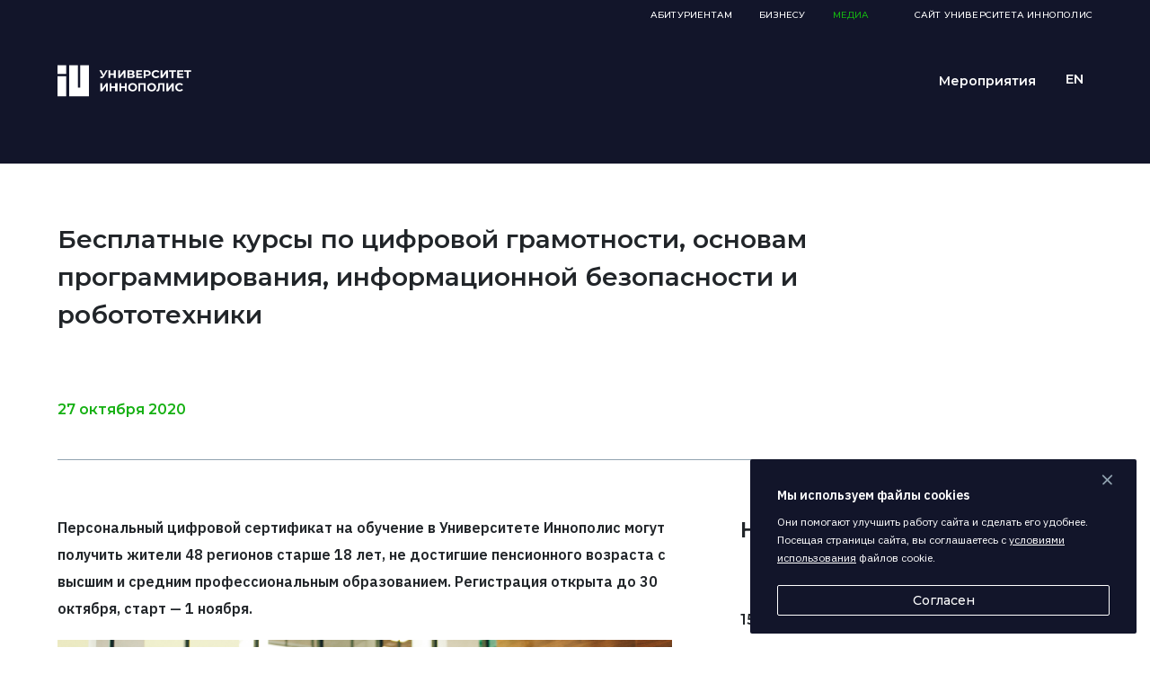

--- FILE ---
content_type: text/html; charset=UTF-8
request_url: https://media.innopolis.university/news/besplatnye-kursy-2020/
body_size: 12743
content:
<!doctype html>
<html lang="ru">

<head>
        <!-- Yandex.Metrika counter -->
    <script type="text/javascript">
        (function(m, e, t, r, i, k, a) {
            m[i] = m[i] || function() {
                (m[i].a = m[i].a || []).push(arguments)
            };
            m[i].l = 1 * new Date();
            k = e.createElement(t), a = e.getElementsByTagName(t)[0], k.async = 1, k.src = r, a.parentNode.insertBefore(k, a)
        })
        (window, document, "script", "https://mc.yandex.ru/metrika/tag.js", "ym");

        ym(64648525, "init", {
            clickmap: true,
            trackLinks: true,
            accurateTrackBounce: true,
            webvisor: true
        });
    </script>
    <noscript>
        <div><img src="https://mc.yandex.ru/watch/64648525" style="position:absolute; left:-9999px;" alt="" /></div>
    </noscript>
    <!-- /Yandex.Metrika counter -->
    <!-- Global site tag (gtag.js) - Google Analytics -->
    <script async src="https://www.googletagmanager.com/gtag/js?id=UA-161122461-3"></script>
    <script>
        window.dataLayer = window.dataLayer || [];

        function gtag() {
            dataLayer.push(arguments);
        }
        gtag('js', new Date());

        gtag('config', 'UA-161122461-3');
    </script>
    <title>
        Бесплатные курсы по цифровой грамотности, основам программирования, информационной безопасности и робототехники    </title>
    <meta http-equiv="Content-Type" content="text/html; charset=UTF-8" />
<style type="text/css">
				:root {
					--primary: #333333 !important;
					--primary-darken-1: hsl(0, 0%, 18%);
					--primary-darken-2: hsl(0, 0%, 15%);
					--primary-darken-3: hsl(0, 0%, 10%);
					--primary-lighten-1: hsl(0, 0%, 30%);
					--primary-opacity-0: rgba(51, 51, 51, 0);
					--primary-opacity-0_05: rgba(51, 51, 51, 0.05);
					--primary-opacity-0_1: rgba(51, 51, 51, 0.1);
					--primary-opacity-0_15: rgba(51, 51, 51, 0.15);
					--primary-opacity-0_2: rgba(51, 51, 51, 0.2);
					--primary-opacity-0_25: rgba(51, 51, 51, 0.25);
					--primary-opacity-0_3: rgba(51, 51, 51, 0.3);
					--primary-opacity-0_35: rgba(51, 51, 51, 0.35);
					--primary-opacity-0_4: rgba(51, 51, 51, 0.4);
					--primary-opacity-0_45: rgba(51, 51, 51, 0.45);
					--primary-opacity-0_5: rgba(51, 51, 51, 0.5);
					--primary-opacity-0_55: rgba(51, 51, 51, 0.55);
					--primary-opacity-0_6: rgba(51, 51, 51, 0.6);
					--primary-opacity-0_65: rgba(51, 51, 51, 0.65);
					--primary-opacity-0_7: rgba(51, 51, 51, 0.7);
					--primary-opacity-0_75: rgba(51, 51, 51, 0.75);
					--primary-opacity-0_8: rgba(51, 51, 51, 0.8);
					--primary-opacity-0_85: rgba(51, 51, 51, 0.85);
					--primary-opacity-0_9: rgba(51, 51, 51, 0.9);
					--primary-opacity-0_95: rgba(51, 51, 51, 0.95);
					--theme-color-main: #444444;
					--theme-color-secondary: hsl(0, 20%, 80%);
					--theme-color-title: #333333;
					--theme-color-strict-inverse: #ffffff;
				}
			</style>


<link href="https://cdnjs.cloudflare.com/ajax/libs/font-awesome/4.7.0/css/font-awesome.min.css" type="text/css"  rel="stylesheet" />
<link href="https://fonts.googleapis.com/css?family=Montserrat:100,200,300,400,500,600,700,800,900&display=swap&subset=cyrillic" type="text/css"  rel="stylesheet" />
<link href="https://fonts.googleapis.com/css?family=IBM+Plex+Sans:100,200,300,400,500,600,700&display=swap&subset=cyrillic" type="text/css"  rel="stylesheet" />
<link href="https://fonts.googleapis.com/css?family=IBM+Plex+Mono:100,200,300,400,500,600,700&display=swap&subset=cyrillic" type="text/css"  rel="stylesheet" />
<link href="/bitrix/js/ui/design-tokens/dist/ui.design-tokens.min.css?174592198123463" type="text/css"  rel="stylesheet" />
<link href="/bitrix/js/ui/fonts/opensans/ui.font.opensans.min.css?17459219812320" type="text/css"  rel="stylesheet" />
<link href="/bitrix/js/main/popup/dist/main.popup.bundle.min.css?176060577628056" type="text/css"  rel="stylesheet" />
<link href="/bitrix/js/ui/design-tokens/air/dist/air-design-tokens.min.css?1766147359109604" type="text/css"  rel="stylesheet" />
<link href="/bitrix/js/ui/icon-set/icon-base.min.css?17661473601877" type="text/css"  rel="stylesheet" />
<link href="/bitrix/js/ui/icon-set/actions/style.min.css?176060583119578" type="text/css"  rel="stylesheet" />
<link href="/bitrix/js/ui/icon-set/main/style.min.css?176060583174857" type="text/css"  rel="stylesheet" />
<link href="/bitrix/js/ui/icon-set/outline/style.min.css?1766147362108400" type="text/css"  rel="stylesheet" />
<link href="/bitrix/js/main/sidepanel/dist/side-panel.bundle.min.css?176614732622056" type="text/css"  rel="stylesheet" />
<link href="/bitrix/js/ui/hint/ui.hint.min.css?17661473582086" type="text/css"  rel="stylesheet" />
<link href="/bitrix/cache/css/s5/university/kernel_landing_assets_9551bde83e2d8171e055d3e2970b7858/kernel_landing_assets_9551bde83e2d8171e055d3e2970b7858_v1.css?17667464221138" type="text/css"  rel="stylesheet" />
<link href="/bitrix/cache/css/s5/university/page_3e82ef1cb86e76a77594bf544a1afc29/page_3e82ef1cb86e76a77594bf544a1afc29_v1.css?1766746422377" type="text/css"  rel="stylesheet" />
<link href="/bitrix/cache/css/s5/university/template_32673cf2cdcc4aab9489cf90242dbf0b/template_32673cf2cdcc4aab9489cf90242dbf0b_v1.css?17667464221520156" type="text/css"  data-template-style="true" rel="stylesheet" />
<script>if(!window.BX)window.BX={};if(!window.BX.message)window.BX.message=function(mess){if(typeof mess==='object'){for(let i in mess) {BX.message[i]=mess[i];} return true;}};</script>
<script>(window.BX||top.BX).message({"JS_CORE_LOADING":"Загрузка...","JS_CORE_NO_DATA":"- Нет данных -","JS_CORE_WINDOW_CLOSE":"Закрыть","JS_CORE_WINDOW_EXPAND":"Развернуть","JS_CORE_WINDOW_NARROW":"Свернуть в окно","JS_CORE_WINDOW_SAVE":"Сохранить","JS_CORE_WINDOW_CANCEL":"Отменить","JS_CORE_WINDOW_CONTINUE":"Продолжить","JS_CORE_H":"ч","JS_CORE_M":"м","JS_CORE_S":"с","JSADM_AI_HIDE_EXTRA":"Скрыть лишние","JSADM_AI_ALL_NOTIF":"Показать все","JSADM_AUTH_REQ":"Требуется авторизация!","JS_CORE_WINDOW_AUTH":"Войти","JS_CORE_IMAGE_FULL":"Полный размер"});</script>

<script src="/bitrix/js/main/core/core.min.js?1760605882229643"></script>

<script>BX.Runtime.registerExtension({"name":"main.core","namespace":"BX","loaded":true});</script>
<script>BX.setJSList(["\/bitrix\/js\/main\/core\/core_ajax.js","\/bitrix\/js\/main\/core\/core_promise.js","\/bitrix\/js\/main\/polyfill\/promise\/js\/promise.js","\/bitrix\/js\/main\/loadext\/loadext.js","\/bitrix\/js\/main\/loadext\/extension.js","\/bitrix\/js\/main\/polyfill\/promise\/js\/promise.js","\/bitrix\/js\/main\/polyfill\/find\/js\/find.js","\/bitrix\/js\/main\/polyfill\/includes\/js\/includes.js","\/bitrix\/js\/main\/polyfill\/matches\/js\/matches.js","\/bitrix\/js\/ui\/polyfill\/closest\/js\/closest.js","\/bitrix\/js\/main\/polyfill\/fill\/main.polyfill.fill.js","\/bitrix\/js\/main\/polyfill\/find\/js\/find.js","\/bitrix\/js\/main\/polyfill\/matches\/js\/matches.js","\/bitrix\/js\/main\/polyfill\/core\/dist\/polyfill.bundle.js","\/bitrix\/js\/main\/core\/core.js","\/bitrix\/js\/main\/polyfill\/intersectionobserver\/js\/intersectionobserver.js","\/bitrix\/js\/main\/lazyload\/dist\/lazyload.bundle.js","\/bitrix\/js\/main\/polyfill\/core\/dist\/polyfill.bundle.js","\/bitrix\/js\/main\/parambag\/dist\/parambag.bundle.js"]);
</script>
<script>BX.Runtime.registerExtension({"name":"ui.dexie","namespace":"BX.DexieExport","loaded":true});</script>
<script>BX.Runtime.registerExtension({"name":"ls","namespace":"window","loaded":true});</script>
<script>BX.Runtime.registerExtension({"name":"fx","namespace":"window","loaded":true});</script>
<script>BX.Runtime.registerExtension({"name":"fc","namespace":"window","loaded":true});</script>
<script>BX.Runtime.registerExtension({"name":"ui.design-tokens","namespace":"window","loaded":true});</script>
<script>BX.Runtime.registerExtension({"name":"ui.fonts.opensans","namespace":"window","loaded":true});</script>
<script>BX.Runtime.registerExtension({"name":"main.pageobject","namespace":"BX","loaded":true});</script>
<script>BX.Runtime.registerExtension({"name":"main.popup","namespace":"BX.Main","loaded":true});</script>
<script>BX.Runtime.registerExtension({"name":"popup","namespace":"window","loaded":true});</script>
<script>(window.BX||top.BX).message({"CORE_CLIPBOARD_COPY_SUCCESS":"Скопировано","CORE_CLIPBOARD_COPY_FAILURE":"Не удалось скопировать"});</script>
<script>BX.Runtime.registerExtension({"name":"clipboard","namespace":"window","loaded":true});</script>
<script>BX.Runtime.registerExtension({"name":"ui.design-tokens.air","namespace":"window","loaded":true});</script>
<script>BX.Runtime.registerExtension({"name":"ui.icon-set","namespace":"window","loaded":true});</script>
<script>BX.Runtime.registerExtension({"name":"ui.icon-set.actions","namespace":"window","loaded":true});</script>
<script>BX.Runtime.registerExtension({"name":"ui.icon-set.main","namespace":"window","loaded":true});</script>
<script>BX.Runtime.registerExtension({"name":"ui.icon-set.outline","namespace":"window","loaded":true});</script>
<script>(window.BX||top.BX).message({"MAIN_SIDEPANEL_CLOSE":"Закрыть","MAIN_SIDEPANEL_PRINT":"Печать","MAIN_SIDEPANEL_NEW_WINDOW":"Открыть в новом окне","MAIN_SIDEPANEL_COPY_LINK":"Скопировать ссылку","MAIN_SIDEPANEL_MINIMIZE":"Свернуть","MAIN_SIDEPANEL_REMOVE_ALL":"Удалить всё из быстрого доступа"});</script>
<script>BX.Runtime.registerExtension({"name":"main.sidepanel","namespace":"BX.SidePanel","loaded":true});</script>
<script>BX.Runtime.registerExtension({"name":"sidepanel","namespace":"window","loaded":true});</script>
<script>BX.Runtime.registerExtension({"name":"ui.hint","namespace":"window","loaded":true});</script>
<script>BX.Runtime.registerExtension({"name":"landing_assets","namespace":"window","loaded":true});</script>
<script>(window.BX||top.BX).message({"LANGUAGE_ID":"ru","FORMAT_DATE":"DD.MM.YYYY","FORMAT_DATETIME":"DD.MM.YYYY HH:MI:SS","COOKIE_PREFIX":"BITRIX_SM","SERVER_TZ_OFFSET":"10800","UTF_MODE":"Y","SITE_ID":"s5","SITE_DIR":"\/","USER_ID":"","SERVER_TIME":1768769018,"USER_TZ_OFFSET":0,"USER_TZ_AUTO":"Y","bitrix_sessid":"7ee9a6bf697c1087288cfad81aa432e3"});</script>


<script  src="/bitrix/cache/js/s5/university/kernel_main/kernel_main_v1.js?1766750428109253"></script>
<script src="/bitrix/js/ui/dexie/dist/dexie.bundle.min.js?1760605806102530"></script>
<script src="/bitrix/js/main/core/core_ls.min.js?17482564572683"></script>
<script src="/bitrix/js/main/core/core_frame_cache.min.js?176060584310481"></script>
<script src="https://cdnjs.cloudflare.com/ajax/libs/jquery/3.4.1/jquery.min.js"></script>
<script src="/bitrix/js/main/popup/dist/main.popup.bundle.min.js?176614732667480"></script>
<script src="/bitrix/js/main/core/core_clipboard.min.js?17459219792246"></script>
<script src="/bitrix/js/main/sidepanel/dist/side-panel.bundle.min.js?176614732691427"></script>
<script src="/bitrix/js/ui/hint/ui.hint.min.js?17482564584879"></script>
<script  src="/bitrix/cache/js/s5/university/kernel_landing_assets_9551bde83e2d8171e055d3e2970b7858/kernel_landing_assets_9551bde83e2d8171e055d3e2970b7858_v1.js?176674644646733"></script>
<script>BX.setJSList(["\/bitrix\/js\/main\/core\/core_fx.js","\/bitrix\/js\/main\/pageobject\/dist\/pageobject.bundle.js","\/bitrix\/js\/main\/session.js","\/bitrix\/js\/main\/core\/core_window.js","\/bitrix\/js\/main\/utils.js","\/bitrix\/js\/main\/polyfill\/intersectionobserver\/js\/intersectionobserver.js","\/bitrix\/js\/landing\/utils\/utils.js","\/local\/blocks\/university\/footer-default\/script.js","\/bitrix\/js\/landing\/event-tracker\/event-tracker.js","\/bitrix\/js\/landing\/event-tracker\/services\/base-service.js","\/bitrix\/js\/landing\/event-tracker\/services\/google-analytics-service.js","\/bitrix\/js\/landing\/polyfill.js","\/bitrix\/js\/landing\/events\/block_event.js","\/bitrix\/js\/landing\/public.js","\/local\/templates\/.default\/static\/js\/global.js","\/local\/templates\/.default\/static\/js\/index.js","\/local\/templates\/university24\/js\/script.js","\/local\/include\/utmjs.js","\/bitrix\/components\/bitrix\/landing.pub\/templates\/.default\/script.js"]);</script>
<script>BX.setCSSList(["\/bitrix\/js\/landing\/css\/landing_public.css","\/local\/blocks\/university\/media-header-default\/style.css","\/local\/blocks\/university\/footer-default\/style.css","\/local\/templates\/university\/components\/bitrix\/news\/news-page\/bitrix\/news.detail\/.default\/style.css","\/local\/templates\/university24\/css\/landing24_editor.css","\/local\/templates\/university24\/css\/custom_themes_core.min.css","\/local\/templates\/.default\/static\/public\/fonts\/icons\/style.css","\/local\/templates\/.default\/static\/style\/index.css","\/bitrix\/components\/bitrix\/landing.pub\/templates\/.default\/style.css","\/local\/templates\/university\/template_styles.css"]);</script>
<meta name="viewport" content="width=device-width, initial-scale=1">
<link rel="shortcut icon" href="/favicon.ico">
<meta name="twitter:site" content="@InnopolisU">
<meta name="twitter:title" content="Бесплатные курсы по цифровой грамотности, основам программирования, информационной безопасности и робототехники">
<meta property="og:title" content="Бесплатные курсы по цифровой грамотности, основам программирования, информационной безопасности и робототехники"/>
<meta name="title" content="Бесплатные курсы по цифровой грамотности, основам программирования, информационной безопасности и робототехники"/>
<link rel="image_src" href="https://media.innopolis.university/upload/iblock/779/1603792359.5855.jpg"/>
<meta itemprop="image" content="https://media.innopolis.university/upload/iblock/779/1603792359.5855.jpg"/>
<meta name="twitter:image" content="https://media.innopolis.university/upload/iblock/779/1603792359.5855.jpg"/>
<meta property="og:image" content="https://media.innopolis.university/upload/iblock/779/1603792359.5855.jpg"/>
<meta property="og:image:width" content="800">
<meta property="og:image:height" content="420">
<meta name="twitter:card" content="summary_large_image">
<meta name="twitter:image" content="https://media.innopolis.university/upload/iblock/779/1603792359.5855.jpg">
<meta property="og:description" content="Персональный цифровой сертификат на обучение в Университете Иннополис могут..."/>
<meta itemprop="description" content="Персональный цифровой сертификат на обучение в Университете Иннополис могут..."/>
<meta name="twitter:description" content="Персональный цифровой сертификат на обучение в Университете Иннополис могут..."/>
<meta name="description" content="Персональный цифровой сертификат на обучение в Университете Иннополис могут..."/>
<meta name="robots" content="noindex" />
<style>
					@keyframes page-transition {
						0% {
							opacity: 1;
						}
						100% {
							opacity: 0;
						}
					}
					body.landing-page-transition::after {
						opacity: 1;
						background: #fff;
						animation: page-transition 2s 1s forwards;
					}
				</style>
<script src=' https://www.google.com/recaptcha/api.js '></script>



<script  src="/bitrix/cache/js/s5/university/template_f99677fefc34ceb2d02b474103b64d46/template_f99677fefc34ceb2d02b474103b64d46_v1.js?17667464461085850"></script>
<script>
	BX.namespace("BX.Landing");
	BX.Landing.getMode = () => "view";
</script>


<meta property="og:image" content="/upload/landing/796/seo@1x.jpg" /><meta property="twitter:image" content="/upload/landing/796/seo@1x.jpg" /> <meta property="Bitrix24SiteType" content="smn" /> <meta property="og:url" content="https://media.innopolis.university/news/besplatnye-kursy-2020/" />
<link rel="canonical" href="https://media.innopolis.university/news/besplatnye-kursy-2020/"/>
<link rel="icon" type="image/png" href="/upload/resize_cache/landing/2ed/c8ws2b9zgi3b299mo0naipzg7qg9kgml/16_16_2/Frame_5.png" sizes="16x16">
<link rel="icon" type="image/png" href="/upload/resize_cache/landing/2ed/c8ws2b9zgi3b299mo0naipzg7qg9kgml/32_32_2/Frame_5.png" sizes="32x32">
<link rel="icon" type="image/png" href="/upload/resize_cache/landing/2ed/c8ws2b9zgi3b299mo0naipzg7qg9kgml/96_96_2/Frame_5.png" sizes="96x96">
<link rel="apple-touch-icon" href="/upload/resize_cache/landing/2ed/c8ws2b9zgi3b299mo0naipzg7qg9kgml/120_120_2/Frame_5.png" sizes="120x120">
<link rel="apple-touch-icon" href="/upload/resize_cache/landing/2ed/c8ws2b9zgi3b299mo0naipzg7qg9kgml/180_180_2/Frame_5.png" sizes="180x180">
<link rel="apple-touch-icon" href="/upload/resize_cache/landing/2ed/c8ws2b9zgi3b299mo0naipzg7qg9kgml/152_152_2/Frame_5.png" sizes="152x152">
<link rel="apple-touch-icon" href="/upload/resize_cache/landing/2ed/c8ws2b9zgi3b299mo0naipzg7qg9kgml/167_167_2/Frame_5.png" sizes="167x167">
 <link rel="icon" type="image/x-icon" href="/favicon.ico">    <!-- NT -->
    <script data-skip-moving="true">(function(w,d,s,l,i){w[l]=w[l]||[];w[l].push({'gtm.start':
                    new Date().getTime(),event:'gtm.js'});var f=d.getElementsByTagName(s)[0],
                j=d.createElement(s),dl=l!='dataLayer'?'&l='+l:'';j.async=true;j.src=
                'https://www.googletagmanager.com/gtm.js?id='+i+dl;f.parentNode.insertBefore(j,f);
        })(window,document,'script','dataLayer','GTM-KLFDB4Q');</script>
    <!-- End NT -->
    <meta name="yandex-verification" content="48bf8e7048d8f31e" />
</head>
<body class="news-detail landing-page-transition">
    <div class="news-detailed__info container">
    <p class="news-detailed__back">
        <!--<a href="/"><i class="icon-ic_arrow"></i>НОВОСТИ</a>-->
    </p>
    <div class="news-detailed__info-title">
        <p class="news-date__mobile">27 октября 2020</p>
        <h3 class="news-detailed__info-headline">
            Бесплатные курсы по цифровой грамотности, основам программирования, информационной безопасности и робототехники        </h3>
    </div>
    <div class="news-info">
        <p class="news-date">27 октября 2020</p>
            </div>
</div>

<div class="news-detailed__news-list container">
    <div class="news-detailed__news-item">
        <p class="news-detailed__news-item-announcement">Персональный цифровой сертификат на обучение в Университете Иннополис могут получить жители 48 регионов старше 18 лет, не достигшие пенсионного возраста с высшим и средним профессиональным образованием. Регистрация открыта до 30 октября, старт — 1 ноября.<br />
</p>
                    <img src="/upload/iblock/1b2/IMG_6902.jpg" alt="" width="90%" style="margin-bottom: 40px;">
                <p>
	 На курсе «<a href="https://cat.2035.university/rall/course/6414/?project_id=27">Основы программирования</a>» слушатели изучат базовые принципы и методологию языков программирования, получат начальные навыки кодирования. Полезно перед дальнейшим обучением на специализированных курсах и поможет определиться, в каком направлении стоит начинать ИТ-карьеру.
</p>
<p>
	 Программа «<a href="https://cat.2035.university/rall/course/6945/?project_id=27">Робототехника</a>» включает модули «Основы робототехники» и «Динамика и управление робототехническими системами», которые дадут базовые знания в этой области. Следующие модули — «Беспилотные летательные аппараты» и «Автономные транспортные средства» — помогут разобраться в устройстве, моделировании и программировании беспилотников. Курс подходит для слушателей с базовыми знаниями по математике, механике и программированию.
</p>
<p>
	 Курс «<a href="https://cat.2035.university/rall/course/482/?project_id=27">Crash-курс по информационной безопасности</a>» подойдет начинающим ИТ-специалистам, которые знают основы ИТ-терминологии и поверхностно разбираются в сетевых технологиях, но хотят научиться проводить собственные расследования инцидентов с помощью инструментов защиты информации и выстроить безопасную работу в сетях.
</p>
<p>
	 Программа «<a href="https://cat.2035.university/rall/course/6956/?project_id=27?project_id=27">Цифровая грамотность</a>» для профессорско-преподавательского состава университетов, колледжей и училищ. Слушатели научатся использовать в преподавании цифровые сервисы и инструменты — Kahoot!, Microsoft Teams, Mentimer, Miro, Zoom, Google Класс и другие.
</p>
<p>
	 Чтобы записаться на курсы Университета Иннополис, необходимо зарегистрироваться на платформе Leader ID (<a href="https://digitalskills.center/upload/iblock/0a9/0a9a2ec99068162718107c59aee22811.pdf">инструкция</a>), затем перейти на платформу программы и заполнить форму регистрации, подтвердив сведения о дипломе и паспортные данные. После проверки анкеты откроется доступ к курсам.
</p>        
                        <div class="detailed-news__netw-soc">
            
            <script type="text/javascript">(function(w,doc) {
                    if (!w.__utlWdgt ) {
                        w.__utlWdgt = true;
                        var d = doc, s = d.createElement('script'), g = 'getElementsByTagName';
                        s.type = 'text/javascript'; s.charset='UTF-8'; s.async = true;
                        s.src = ('https:' == w.location.protocol ? 'https' : 'http')  + '://w.uptolike.com/widgets/v1/uptolike.js';
                        var h=d[g]('body')[0];
                        h.appendChild(s);
                    }})(window,document);
            </script>
            <div data-mobile-view="true" data-share-size="30" data-like-text-enable="false"
                 data-background-alpha="0.0" data-pid="2010686" data-mode="share" data-background-color="#ffffff"
                 data-share-shape="round-rectangle" data-share-counter-size="12" data-icon-color="#ffffff"
                 data-mobile-sn-ids="vk.tm." data-text-color="#000000"
                 data-buttons-color="#FFFFFF" data-counter-background-color="#ffffff"
                 data-share-counter-type="disable" data-orientation="horizontal" data-following-enable="false"
                 data-sn-ids="vk.tm." data-preview-mobile="false" data-selection-enable="true" 
                 data-exclude-show-more="false" data-share-style="1" data-counter-background-alpha="1.0" data-top-button="false" class="uptolike-buttons" ></div>
        </div>

        <div class="news-detailed__btn-next-back">
                            <a href="https://media.innopolis.university/news/hotline-coronavirus/" class="btn-next-back__back"><i class="icon-ic_arrow_small"></i></a>
                <a href="https://media.innopolis.university/news/ranking-iu-2020/" class="btn-next-back__next">Читать далее<i class="icon-ic_arrow_small"></i></a>
                    </div>
    </div>
            <div class="news-related">
            <p class="news-related__title">Новости по теме</p>
                            <div class="news-related__item">
                    <a href="https://media.innopolis.university/news/icl-services-training-center/">
                        <p class="news-related__date">15 января 2026</p>
                        <p class="news-related__text news-related__br">
                            Университет Иннополис стал первым в России авторизованным учебным центром ICL Services                        </p>
                    </a>
                </div>
                            <div class="news-related__item">
                    <a href="https://media.innopolis.university/news/robot-market-forecasts/">
                        <p class="news-related__date">13 января 2026</p>
                        <p class="news-related__text news-related__br">
                            Эксперты Университета Иннополис: при позитивном сценарии объём российского рынка роботов вырастет до 47 млрд рублей к 2030 году                         </p>
                    </a>
                </div>
                            <div class="news-related__item">
                    <a href="https://media.innopolis.university/news/interview-with-evgeny-shlomov/">
                        <p class="news-related__date">6 января 2026</p>
                        <p class="news-related__text news-related__br">
                            Евгений Шломов: «Университет Иннополис — уникальное место для обучения робототехнике»                        </p>
                    </a>
                </div>
                    </div>
    </div>


<div class="news-detailed__popular-news">
    <h3 class="popular-news__title container">Популярные новости</h3>
    <div class="news-detailed__news-wrap container">
        <div class="news-detailed__news-row">
                            <a href="https://media.innopolis.university/news/grant-competition-2026/" class="news-detailed__news-bottom">
                    <img src="/upload/iblock/0d6/ed9jsdro7tvnxq6jd6ephrify6q9ajw7/IMG_3317.JPG" alt="">
                    <p class="news-detailed__news-bottom-date">22 декабря 2025</p>
                    <h3 class="news-detailed__news-bottom-title">
                        Стартовал приём заявок на грантовый конкурс для поступающих в Университет Иннополис в 2026 году                    </h3>
                    <p class="news-detailed__news-bottom-text">
                        Абитуриенты могут выиграть образовательный грант, покрывающий от 20 до 100% стоимости обучения. Очные туры грантового отбора начнутся в январе и будут проходить каждый месяц до июня. На выбор поступающих —&nbsp; 16 направлений по программной инженерии, ИИ, робототехнике, кибербезопасности, бизнес-информатике и другим профилям на русском и английском языках.                    </p>
                    <button class="news-detailed__news-bottom-text-btn">Читать<i class="icon-ic_arrow"></i></button>
                </a>
                            <a href="https://media.innopolis.university/news/robotic-tomograph/" class="news-detailed__news-bottom">
                    <img src="/upload/iblock/ba3/engz3ymor5j8x85vvmfj5b5zz38sutgk/Screenshot_1.png" alt="">
                    <p class="news-detailed__news-bottom-date">22 декабря 2025</p>
                    <h3 class="news-detailed__news-bottom-title">
                        Российские инженеры представили робота-томографа для промышленности                    </h3>
                    <p class="news-detailed__news-bottom-text">
                        Специалисты Центра развития промышленной робототехники Университета Иннополис разработали систему ультразвуковой томографии СПРУТ. Решение позволит металлургическим, авиастроительным, железнодорожным компаниям, предприятиям электроники и микротехники автоматизированно исследовать конструкционные металлические материалы и изделия сложной формы, обнаруживая внутренние дефекты на 30% лучше и повышая чувствительность контроля на 20% в сравнении с классическими методами.                    </p>
                    <button class="news-detailed__news-bottom-text-btn">Читать<i class="icon-ic_arrow"></i></button>
                </a>
                            <a href="https://media.innopolis.university/news/quantum-resistant-blockchain-systems-tools/" class="news-detailed__news-bottom">
                    <img src="/upload/iblock/9dc/hmws0d0p1p7b99kc3hk132lsvo8x2kty/IMG_3433.png" alt="">
                    <p class="news-detailed__news-bottom-date">26 декабря 2025</p>
                    <h3 class="news-detailed__news-bottom-title">
                        Российские исследователи разработали инструменты для создания квантово-устойчивых национальных блокчейн-систем                    </h3>
                    <p class="news-detailed__news-bottom-text">
                        Эксперты Центра информационной безопасности Университета Иннополис и научной группы «Квантовая информатика и информационная безопасность» Университета «Сириус» представили наборы инструментов для разработчиков ИТ-систем. Решения направлены на создание и защиту платформ от угроз, связанных с появлением квантовых компьютеров. Потенциальным заказчиком разработок выступила федеральная территория «Сириус».                    </p>
                    <button class="news-detailed__news-bottom-text-btn">Читать<i class="icon-ic_arrow"></i></button>
                </a>
                    </div>
    </div>
    <div class="block-six__bottom title container">
        <a href="https://media.innopolis.university/" class="block-six__bottom-link" href="#"><span>Все новости</span><i class="icon-ic_arrow"></i></a>
    </div>
</div><script>
    $(function() {
        new Swiper('.news-detail-slider-wrap', {
            slidesPerView: 3,
            spaceBetween: 20,
            centeredSlides: !0,
            freeMode: !1,
            grabCursor: !1,
            loop: !0,
            initialSlide: 0,
            autoplay: !0,
            speed: 400,
            navigation: {
                nextEl: ".five-sliders-next",
                prevEl: ".five-sliders-prev"
            },
            breakpoints: {
                1920: {
                    slidesPerView: 3,
                    spaceBetween: 20
                },
                1025: {
                    slidesPerView: 3,
                    spaceBetween: 20
                },
                319: {
                    slidesPerView: 1,
                    spaceBetween: 20
                }
            }
        })
    });
</script>

<div class="landing-header"><div id="b6883" class="block-wrapper block-media-header-default">
<div class="uni-nav__wrap career" style="top: 0px">
    <div class="uni-nav__black-line"></div>
    <div class="container">
        <a href="https://innopolis.university/" class="uni-logo" target="_blank">
            <i class="icon-ic_logo"></i>
        </a>
        <div class="nav__links-wrap">
            <div class="footer-container">
                <div class="footer-top-wrap">
                    <div class="container">
                        <a href="#" class="footer-top-link-dashed">Все медиа</a>
                        <div class="footer-top-link-list "><div class="footer-top-link-item"><a href="#" class="footer-top-link" target="_self">Вконтакте</a></div><div class="footer-top-link-item"><a href="#" class="footer-top-link" target="_self">Youtube</a></div><div class="footer-top-link-item"><a href="#" class="footer-top-link" target="_self">habr</a></div></div>
                    </div>
                </div>
            </div>
            <ul class="pre-nav__links">
                <li class="pre-nav__links-item"><a target="_blank" class="pre-nav__link" href="https://apply.innopolis.university/">Абитуриентам</a></li>                <li class="pre-nav__links-item"><a target="_blank" class="pre-nav__link" href="/proekty/activity/">Бизнесу</a></li>                <li class="pre-nav__links-item pre-nav__links-item_selected"><a target="_blank" class="pre-nav__link" href="https://media.innopolis.university/">Медиа</a></li>
                <li class="pre-nav__links-item">
                    <a target="_blank" class="pre-nav__link desctop-link pre-nav__link-ui" href="https://innopolis.university/">Сайт Университета Иннополис</a>
                </li>
            </ul>
            <div class="nav__links">
                <ul class="nav__links"><li class="nav__links-item h-item">
                        <a class="nav__links-item__link h-link" href="https://media.innopolis.university/events/" target="_blank">Мероприятия</a>
                    </li></ul>
                <a href='/en/' style='margin-left: 30px'><i class="icon-ic_lang_eng" style="font-size: 28px"></i></a>            </div>

                    </div>
        <div class="menu-mobile__btn">
            <i class="icon-menu"></i>
            <i class="icon-ic_close"></i>
        </div>
    </div>
</div></div></div> 
								<main class="page-main landing-main"><a id="workarea"></a></main> 
							<div class="landing-footer"><div id="b10569" class="block-wrapper block-footer-default"><div class="footer-container">
    <div class="footer-top-wrap">
        <div class="container">
            <div class="footer-top-link-list "><div class="footer-top-link-list__item">
                    <a href="https://t.me/universityinnopolis" class="footer-top-link" target="_self">Telegram</a>
                </div><div class="footer-top-link-list__item">
                    <a href="https://vk.com/innopolisu" class="footer-top-link" target="_self">VK</a>
                </div><div class="footer-top-link-list__item">
                    <a href="https://www.youtube.com/user/InnopolisU?lang=ru&id=396&site=s1&template=university24&landing_mode=edit" class="footer-top-link" target="_self">Youtube</a>
                </div><div class="footer-top-link-list__item">
                    <a href="https://max.ru/id1655258235_biz" class="footer-top-link" target="_blank">Max</a>
                </div></div>
        </div>
    </div>
    <div class="footer-bottom-wrap">
        <div class="container">
            <div class="footer-bottom-link__list-wrap footer-bottom-link__list-wrap_main">
                <span class="footer-bottom-link__list-title footer-bottom-link__list-title_logo">
                                            <i class="icon-ic_logo"></i>
                                    </span>
                <ul class="footer-bottom-link__list"><li class="footer-bottom-link__list-item">
                        <a href="https://innopolis.university/about/" class="footer-bottom-link" target="_self">Об университете</a>
                    </li><li class="footer-bottom-link__list-item"><a href="https://apply.innopolis.university/?lang=ru&id=396&site=s1&template=university24&landing_mode=edit" class="footer-bottom-link" target="_self">Абитуриентам</a></li><li class="footer-bottom-link__list-item"><a href="https://innopolis.university/dpo-courses/?lang=ru&id=396&site=s1&template=university24&landing_mode=edit" class="footer-bottom-link" target="_self">Курсы повышения квалификации</a></li><li class="footer-bottom-link__list-item">
                        <a href="https://innopolis.university/proekty/activity/" class="footer-bottom-link" target="_self">Проектная деятельность</a>
                    </li><li class="footer-bottom-link__list-item"><a href="https://engineerschool.innopolis.university/" class="footer-bottom-link" target="_self">Передовая инженерная школа</a></li><li class="footer-bottom-link__list-item"><a href="https://career.innopolis.university/job?lang=ru&id=396&site=s1&template=university24&landing_mode=edit" class="footer-bottom-link" target="_self">Вакансии</a></li><li class="footer-bottom-link__list-item">
                        <a href="http://iustore.innopolis.ru/?lang=ru&id=396&site=s1&template=university24&landing_mode=edit" class="footer-bottom-link" target="_self">Мерч</a>
                    </li><li class="footer-bottom-link__list-item">
                        <a href="https://panoroo.com/virtual-tours/NvQZM6B2?lang=ru&id=12&site=s1&template=university24&landing_mode=edit" class="footer-bottom-link" target="_self">Виртуальная экскурсия</a>
                    </li><li class="footer-bottom-link__list-item">
                        <a href="https://t.me/inno_university_it_bot" class="footer-bottom-link" target="_self">Онлайн-курсы и повышение квалификации</a>
                    </li></ul>
            </div>
            <div class="footer-bottom-link__list-wrap footer-bottom-link__list-wrap_contacts">
                <span class="footer-bottom-link__list-title">Контакты</span>
                <ul class="footer-bottom-link__list"><li class="footer-bottom-link__list-item">
                        <a href="tel:+78432039253?lang=ru&id=396&site=s1&template=university24&landing_mode=edit" class="footer-bottom-link" target="_blank">+7 (843) 203-92-53</a>
                    </li><li class="footer-bottom-link__list-item">
                        <a href="mailto:university@innopolis.ru?lang=ru&id=396&site=s1&template=university24&landing_mode=edit" class="footer-bottom-link" target="_blank">university@innopolis.ru</a>
                    </li><li class="footer-bottom-link__list-item">
                        <a href="#" class="footer-bottom-link" target="_self">420500, г. Иннополис ул.Университетская, д.1</a>
                    </li><li class="footer-bottom-link__list-item"><a href="http://www.innopolis.com/city/how-to-get/?lang=ru&id=396&site=s1&template=university24&landing_mode=edit" class="footer-bottom-link" target="_self">Как добраться</a></li><li class="footer-bottom-link__list-item">
                        <a href="https://t.me/universityinnopolisbot" class="footer-bottom-link" target="_blank">t.me/universityinnopolisbot</a>
                    </li><li class="footer-bottom-link__list-item"><a href="#" class="footer-bottom-link" target="_self">Ещё контакты</a></li></ul>
            </div>

            <div class="footer-bottom-link__list-wrap footer-bottom-link__list-wrap_press">
                <span class="footer-bottom-link__list-title">Пресс-служба</span>
                <ul class="footer-bottom-link__list"><li class="footer-bottom-link__list-item">
                        <a href="mailto:pr@innopolis.ru?lang=ru&id=396&site=s1&template=university24&landing_mode=edit" class="footer-bottom-link" target="_blank">pr@innopolis.ru</a>
                    </li><li class="footer-bottom-link__list-item"><a href="https://media.innopolis.university/?lang=ru&id=396&site=s1&template=university24&landing_mode=edit" class="footer-bottom-link" target="_self">Новости</a></li><li class="footer-bottom-link__list-item"><a href="https://media.innopolis.university/events/?lang=ru&id=396&site=s1&template=university24&landing_mode=edit" class="footer-bottom-link" target="_self">Мероприятия</a></li></ul>
            </div>

            <div class="footer-bottom-link__list-wrap footer-bottom-link__list-wrap_links">
                <span class="footer-bottom-link__list-title">Полезные ссылки</span>
                <ul class="footer-bottom-link__list"><li class="footer-bottom-link__list-item">
                        <a href="https://innopolis.university/sveden/" class="footer-bottom-link" target="_self">Сведения об образовательной организации</a>
                    </li><li class="footer-bottom-link__list-item">
                        <a href="https://digital.gov.ru/ru/?lang=ru&id=396&site=s1&template=university24&landing_mode=edit" class="footer-bottom-link" target="_self">Министерство цифрового развития, связи и массовых коммуникаций РФ</a>
                    </li><li class="footer-bottom-link__list-item">
                        <a href="https://minobrnauki.gov.ru/?lang=ru&id=396&site=s1&template=university24&landing_mode=edit" class="footer-bottom-link" target="_self">Министерство науки и высшего образования Российской Федерации</a>
                    </li><li class="footer-bottom-link__list-item">
                        <a href="https://edu.gov.ru/" class="footer-bottom-link" target="_self">Министерство просвещения Российской Федерации</a>
                    </li><li class="footer-bottom-link__list-item">
                        <a href="https://career.innopolis.university/konkursnyezayavkiprofessorskoprepodavatelskogosostava/" class="footer-bottom-link" target="_self">Конкурс на замещение вакантных должностей ППС</a>
                    </li><li class="footer-bottom-link__list-item">
                        <a href="https://innopolis.university/files/politicacookies.pdf?lang=ru&id=396&site=s1&template=university24&landing_mode=edit" class="footer-bottom-link" target="_self">Политика конфиденциальности</a>
                    </li><li class="footer-bottom-link__list-item">
                        <a href="https://www.minobrnauki.gov.ru/action/situational_center/?lang=ru&id=396&site=s1&template=university24&landing_mode=edit" class="footer-bottom-link" target="_self">«Горячая линия» ситуационного центра (COVID-2019): +7 (495) 198-00-00</a>
                    </li><li class="footer-bottom-link__list-item">
                        <a href="https://innopolis.university/antiterror/" class="footer-bottom-link" target="_blank">Антитеррористическая деятельность</a>
                    </li><li class="footer-bottom-link__list-item">
                        <a href="javascript:void(0)" id="download-pdf-link" class="footer-bottom-link" target="_self">Скачать PDF, содержащий материалы страницы</a>
                    </li></ul>
            </div>
        </div>
    </div>
</div></div></div>

<script>
	BX.ready(function() {
		void new BX.Landing.Pub.PageTransition();
	});
</script>

<button onclick="topFunction()" id="topBtn" title="Go to top">
    <i class="icon-ic_arrow"></i>
</button>
<section class="cookie-popup">
    <div class="cookie-popup__wrap">
        <button class="cookie-popup__close icon-ic_close"></button>
        <h2 class="cookie-popup__title">Мы используем файлы cookies</h2>
        <p class="cookie-popup__subtitle">
            Они помогают улучшить работу сайта и сделать его удобнее. Посещая страницы сайта, вы соглашаетесь с 
            <a target="_blank" href="/public/files/Согласие на обработку ПДн для УИ.pdf" class="cookie-popup__link">условиями использования</a> 
            файлов cookie.        </p>
        <button class="cookie-popup__button">
            Согласен        </button>

    </div>
</section>
<style>
    @media (max-width: 492px) {
        .uni-nav__wrap .career {
            top: 0 !important;
            padding-bottom: 35px!important;
        }
    }

</style>
</body>

</html>

--- FILE ---
content_type: text/css
request_url: https://media.innopolis.university/bitrix/js/main/sidepanel/dist/side-panel.bundle.min.css?176614732622056
body_size: 11098
content:
.side-panel-overlay{position:absolute;top:0;right:0;bottom:0;left:0;z-index:3000;display:none;background-color:rgba(0,0,0,.4);transform:translateZ(0);overflow:hidden}.side-panel-overlay.--closing,.side-panel-overlay.--open,.side-panel-overlay.--opening{display:block}.side-panel-overlay.--hidden{background:transparent!important}.side-panel-overlay.--invisible{visibility:hidden}.side-panel-overlay.--invisible .side-panel-labels{display:none}.side-panel-container{position:absolute;top:0;right:0;bottom:0;z-index:3001;display:block;width:calc(100% - 300px);background:#eef2f4;transform-origin:100% 50%;border-radius:var(--sidepanel-border-radius)}.side-panel-show-shadow.side-panel-container{box-shadow:-5px 0 22px -5px rgba(0,0,0,.3)}.side-panel-fullscreen{left:0!important;top:0!important;bottom:0!important;right:0!important}.side-panel-fullscreen .side-panel-container{max-width:none!important;width:100%!important}.side-panel-disable-scrollbar{overflow:hidden}.side-panel-labels{display:flex;flex-direction:column;position:absolute;left:0;top:17px;z-index:1;transform:translateX(-100%);transition:all .3s ease;pointer-events:none}.side-panel-extra-labels{display:flex;flex-direction:column;align-items:flex-end;transition-property:opacity,display,transform;transition-duration:.15s;transition-timing-function:ease-in-out;transition-behavior:allow-discrete}.side-panel-extra-labels.--hidden{opacity:0;pointer-events:none;transform:translateX(100%)}.side-panel-label{display:inline-flex;align-items:center;min-width:36px;height:28px;margin-bottom:10px;position:relative;background:var(--sidepanel-label-background,var(--ui-color));white-space:nowrap;transition:top .3s;box-shadow:var(--sidepanel-label-box-shadow,inset -6px 0 8px -10px rgba(0,0,0,.95));z-index:1;cursor:pointer;pointer-events:auto;opacity:1;transition-property:opacity,display,transform;transition-duration:.15s;transition-timing-function:ease-in-out;transition-behavior:allow-discrete;box-sizing:border-box;border-top-left-radius:18px;border-bottom-left-radius:18px;border:var(--sidepanel-label-border);border-right:none}.side-panel-label.--ui-hoverable{--ui-color:var(--ui-color-base-6)}.side-panel-label.--close-label.--ui-hoverable{--ui-color:#0075ff}.side-panel-label:before{position:absolute;content:"";inset:-5px 0 -5px -5px}.side-panel-label:hover{background:var(--sidepanel-label-background-hover,var(--ui-color-hover));border:var(--sidepanel-label-border-hover);border-right:none}.side-panel-label.--close-label{min-width:43px;height:36px;background:var(--sidepanel-close-label-background,var(--sidepanel-label-background,var(--ui-color)));border:var(--sidepanel-close-label-border,var(--sidepanel-label-border));border-right:none}.side-panel-label:hover.--close-label{background:var(--sidepanel-close-label-background-hover,var(--sidepanel-label-background-hover,var(--ui-color-hover)));border:var(--sidepanel-close-label-border-hover,var(--sidepanel-label-border-hover));border-right:none}.side-panel-label.--hidden{opacity:0;pointer-events:none;transform:translateX(100%)}.side-panel-label:not(.--visible){display:none}.side-panel-label-icon-box{display:inline-flex;align-items:center;min-width:20px;height:20px;transition:all .2s}.side-panel-label-icon{display:flex;align-items:center;position:relative;width:20px;height:20px;margin-left:7px;transition:all .15s ease;background-repeat:no-repeat;background-position:50%;box-sizing:content-box;--ui-icon-set__icon-color:var(--sidepanel-label-icon-color,var(--ui-color-base-2))}.side-panel-label:hover .side-panel-label-icon{--ui-icon-set__icon-color:var(--sidepanel-label-icon-color-hover,var(--ui-color-base-2))}.side-panel-label.--close-label .side-panel-label-icon{margin-left:13px;--ui-icon-set__icon-color:var(--sidepanel-close-label-icon-color,#fff)}.side-panel-label.--close-label:hover .side-panel-label-icon{--ui-icon-set__icon-color:var(--sidepanel-close-label-icon-color-hover,#fff)}.side-panel-label-icon--hide .side-panel-label-icon-box{opacity:0;margin-left:-19px}.side-panel-label-icon--darken .side-panel-label-icon-box{opacity:.4}.side-panel-label-text{display:inline-block;flex-grow:1;flex-shrink:1;flex-basis:0;margin-left:2px;margin-right:8px;line-height:38px;font-family:var(--ui-font-family-secondary,var(--ui-font-family-open-sans));font-weight:var(--ui-font-weight-bold,700);font-size:11px;text-transform:uppercase;color:#fff;overflow:hidden;text-overflow:ellipsis}.side-panel-label-text-hidden,.side-panel-label-text:empty{display:none}.side-panel-content-wrapper{border-radius:var(--sidepanel-border-radius)}.side-panel-content-container,.side-panel-content-wrapper{position:absolute;top:0;right:0;bottom:0;left:0;overflow:hidden;padding:0;z-index:2}.side-panel.--self-contained .side-panel-content-container{overflow:auto}@supports not selector(::-webkit-scrollbar){.side-panel.--self-contained .side-panel-content-container{scrollbar-width:thin}}.side-panel.--self-contained .side-panel-content-container::-webkit-scrollbar{background-color:hsla(0,0%,100%,0);-webkit-appearance:none;appearance:none}.side-panel.--self-contained .side-panel-content-container::-webkit-scrollbar-thumb{background-clip:padding-box;background-color:rgba(0,0,0,.21);border-radius:10px;border:5px solid transparent}.side-panel.--self-contained .side-panel-content-container::-webkit-scrollbar-thumb:hover{background-color:rgba(0,0,0,.45)}.bx-touch .side-panel-content-container{overflow:auto;-webkit-overflow-scrolling:touch}.side-panel-iframe{position:relative;z-index:3000;overflow:auto;width:100%;height:100%}.side-panel-loader{position:absolute;top:0;right:0;bottom:0;left:0;z-index:3200;display:block;opacity:1;background-color:#fff;border-radius:var(--sidepanel-border-radius);overflow:hidden}.template-bitrix24 .side-panel-loader{background-color:#eef2f4}.side-panel-loader[data-loader=default-loader]{left:0;right:0}.side-panel-loader-container{display:block;position:absolute;width:100%;height:100%;left:0;right:0;top:0;bottom:0;background-repeat:no-repeat;z-index:10}.side-panel-loader.default-loader{right:0;left:0;background-color:#fff}.side-panel-loader-mask{position:absolute;top:0;right:0;bottom:0;left:0;display:block;height:100%;background:url([data-uri]) fixed repeat 0 0}.side-panel-default-loader-container{display:block;position:absolute;top:50%;left:50%;width:110px;height:110px;transform:translate(-50%,-50%)}.side-panel-default-loader-circular{position:absolute;top:0;left:0;right:0;bottom:0;animation:side-panel-loader-rotate 2s linear infinite;transform-origin:center center}.side-panel-default-loader-path{stroke:#bfc3c8;stroke-width:1.5;stroke-dasharray:20,200;stroke-dashoffset:0;animation:side-panel-loader-dash 1.5s ease-in-out infinite;stroke-linecap:round}@keyframes side-panel-loader-rotate{to{transform:rotate(1turn)}}@keyframes side-panel-loader-dash{0%{stroke-dasharray:1,200;stroke-dashoffset:0}50%{stroke-dasharray:89,200;stroke-dashoffset:-35px}to{stroke-dasharray:89,200;stroke-dashoffset:-124px}}.side-panel-toolbar{display:none;position:fixed;height:46px;box-sizing:border-box;margin-right:var(--scroll-shift-width,0);border-radius:var(--ui-border-radius-pill);background-color:hsla(0,0%,95%,.72);box-shadow:0 2px 4px 0 rgba(0,0,0,.15);transition:background-color .2s,right .2s}.side-panel-toolbar.--muted{visibility:hidden;-webkit-backdrop-filter:none;backdrop-filter:none}.side-panel-toolbar.--muted .side-panel-toolbar-collapse-btn,.side-panel-toolbar.--muted .side-panel-toolbar-more-btn{visibility:hidden;transition:none;opacity:0}.side-panel-toolbar:hover{background-color:hsla(0,0%,89%,.72)}@supports ((-webkit-backdrop-filter:none) or (backdrop-filter:none)){.side-panel-toolbar{-webkit-backdrop-filter:var(--ui-bg-blur-less);backdrop-filter:var(--ui-bg-blur-less)}}.side-panel-toolbar.--show{display:flex}.side-panel-toolbar-collapse-btn{display:inline-flex;min-width:42px;height:100%;cursor:pointer;align-items:center;justify-content:center;opacity:.5;transition:opacity .2s}.side-panel-toolbar-collapse-btn:hover{opacity:1}.side-panel-toolbar-content{transition:width .2s;overflow:hidden;white-space:nowrap}.side-panel-toolbar.--collapsed .side-panel-toolbar-content{display:none}.side-panel-toolbar-items{display:inline-flex;overflow:hidden;height:100%;vertical-align:top;padding:6px 6px 6px 0;box-sizing:border-box}.side-panel-toolbar-item{display:flex;align-items:center;flex-shrink:0;background-color:#fff;margin-right:6px;min-width:120px;max-width:150px;height:100%;border-radius:var(--ui-border-radius-xs);font-size:var(--ui-font-size-xs);position:relative}.side-panel-toolbar-item-title{flex:1;white-space:nowrap;overflow:hidden;text-overflow:ellipsis;padding:9px 8px;height:100%;box-sizing:border-box;color:var(--ui-color-base-70)}.side-panel-toolbar-item:hover .side-panel-toolbar-item-title{color:var(--ui-color-base-90)}.side-panel-toolbar-item-remove-btn{position:absolute;right:0;top:0;width:25px;height:100%;margin-left:8px;cursor:pointer;border-radius:var(--ui-border-radius-xs);border-top-left-radius:0;border-bottom-left-radius:0;opacity:0;background:#fff;transition:opacity .2s,background .2s}.side-panel-toolbar-item-remove-btn:before{position:absolute;content:"";left:-20px;top:0;width:20px;height:100%;background:linear-gradient(270deg,hsla(0,0%,100%,.95),hsla(0,0%,100%,0));pointer-events:none}.side-panel-toolbar-item-remove-btn .ui-icon-set{opacity:.5}.side-panel-toolbar-item-remove-btn:hover .ui-icon-set,.side-panel-toolbar-item:hover .side-panel-toolbar-item-remove-btn{opacity:1}.side-panel-toolbar-more-btn{display:inline-flex;cursor:pointer;height:100%;align-items:center;justify-content:center;opacity:.5;transition:opacity .2s;vertical-align:top}.side-panel-toolbar-more-btn:hover{opacity:1}.side-panel-toolbar-toggle{min-width:46px;height:100%;border-radius:50%;cursor:pointer;background-image:url("data:image/svg+xml;charset=utf-8,%3Csvg xmlns='http://www.w3.org/2000/svg' width='30' height='30' fill='none'%3E%3Cpath fill='%236A737F' fill-rule='evenodd' d='M7.5 11.875a1.875 1.875 0 1 0 0-3.75 1.875 1.875 0 0 0 0 3.75m16.133 7.147a.2.2 0 0 0-.2-.2H6.567a.2.2 0 0 0-.2.2v1.956c0 .11.09.2.2.2h16.866a.2.2 0 0 0 .2-.2zm0-5a.2.2 0 0 0-.2-.2H6.567a.2.2 0 0 0-.2.2v1.956c0 .11.09.2.2.2h16.866a.2.2 0 0 0 .2-.2zm0-5a.2.2 0 0 0-.2-.2H11.45a.2.2 0 0 0-.2.2v1.956c0 .11.09.2.2.2h11.983a.2.2 0 0 0 .2-.2z' clip-rule='evenodd'/%3E%3C/svg%3E");background-repeat:no-repeat;background-position:50%;opacity:.5;transition:opacity .2s}.side-panel-toolbar-toggle:hover{opacity:1}.side-panel-toolbar-menu-item{display:flex;position:relative}.side-panel-toolbar-menu-item-title{flex:1;overflow:hidden;text-overflow:ellipsis;display:block}.side-panel-toolbar-menu-item-remove{display:flex;width:20px;align-items:center;cursor:pointer;--ui-icon-set__icon-size:100%;opacity:.5}.side-panel-toolbar-menu-item-remove:hover{opacity:1}.sidepanel-toolbar-item-hint-title{font-size:var(--ui-font-size-xl);margin-bottom:var(--ui-space-stack-2xs)}.sidepanel-toolbar-item-hint-title:empty{display:none}.sidepanel-toolbar-item-hint-content{word-break:break-word}

--- FILE ---
content_type: text/css
request_url: https://media.innopolis.university/bitrix/cache/css/s5/university/page_3e82ef1cb86e76a77594bf544a1afc29/page_3e82ef1cb86e76a77594bf544a1afc29_v1.css?1766746422377
body_size: 84
content:


/* Start:/local/templates/university/components/bitrix/news/news-page/bitrix/news.detail/.default/style.css?1744901211121*/
.news-detailed__news-item img {
    object-fit: contain;
}
.news-detailed__news-item p img {
    object-fit: contain;
}


/* End */
/* /local/templates/university/components/bitrix/news/news-page/bitrix/news.detail/.default/style.css?1744901211121 */


--- FILE ---
content_type: application/javascript;charset=utf-8
request_url: https://w.uptolike.com/widgets/v1/widgets-batch.js?params=JTVCJTdCJTIycGlkJTIyJTNBJTIyMjAxMDY4NiUyMiUyQyUyMnVybCUyMiUzQSUyMmh0dHBzJTNBJTJGJTJGbWVkaWEuaW5ub3BvbGlzLnVuaXZlcnNpdHklMkZuZXdzJTJGYmVzcGxhdG55ZS1rdXJzeS0yMDIwJTJGJTIyJTdEJTVE&mode=0&callback=callback__utl_cb_share_1768769023150802
body_size: 294
content:
callback__utl_cb_share_1768769023150802([{
    "pid": "2010686",
    "subId": 0,
    "initialCounts": {"vk":7},
    "forceUpdate": ["vk","fb","ok","ps","gp","mr","my"],
    "extMet": false,
    "url": "https%3A%2F%2Fmedia.innopolis.university%2Fnews%2Fbesplatnye-kursy-2020%2F",
    "urlWithToken": "https%3A%2F%2Fmedia.innopolis.university%2Fnews%2Fbesplatnye-kursy-2020%2F%3F_utl_t%3DXX",
    "intScr" : false,
    "intId" : 0,
    "exclExt": false
}
])

--- FILE ---
content_type: application/javascript;charset=utf-8
request_url: https://w.uptolike.com/widgets/v1/version.js?cb=cb__utl_cb_share_1768769022309722
body_size: 396
content:
cb__utl_cb_share_1768769022309722('1ea92d09c43527572b24fe052f11127b');